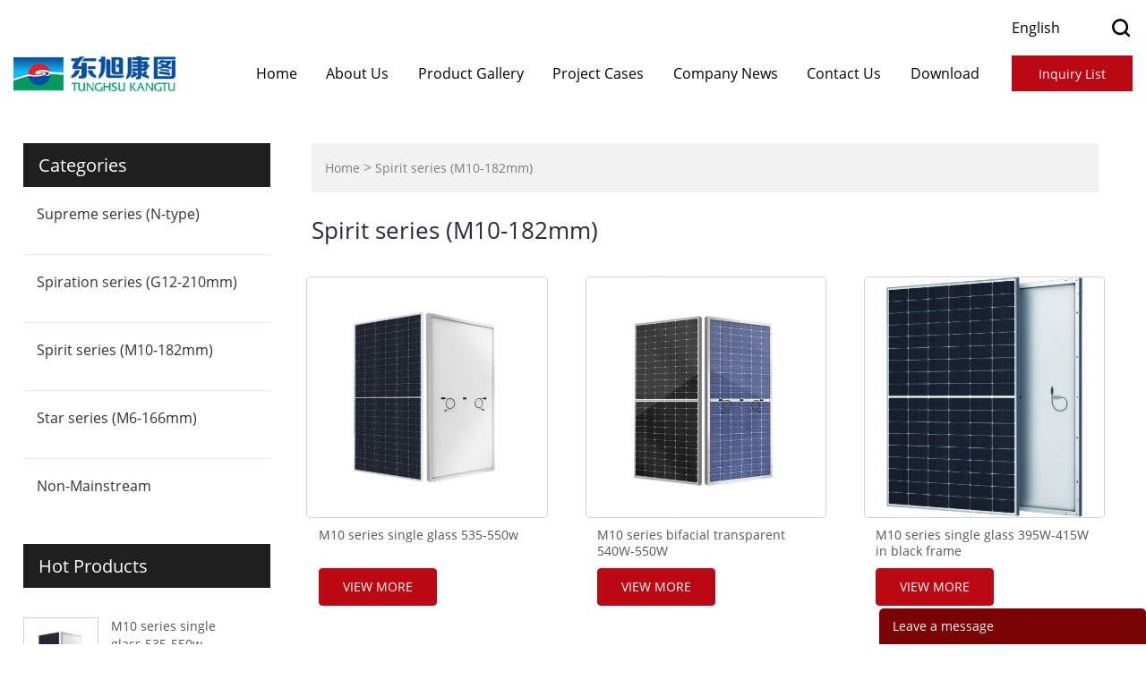

--- FILE ---
content_type: text/html; charset=utf-8
request_url: https://www.dx-pv.com/spirit-series-m10-182mm_0033
body_size: 5776
content:
<!DOCTYPE HTML>
<html lang="en">
<head>
<meta charset="utf-8">
<meta name="viewport" content="width=device-width; initial-scale=1.0; maximum-scale=1.0; user-scalable=0;" />
<meta name="apple-mobile-web-app-capable" content="yes" />
<meta name="apple-mobile-web-app-status-bar-style" content="black" />
<meta content="telephone=no" name="format-detection" />
<!-- Google Tag Manager -->
<script>(function(w,d,s,l,i){w[l]=w[l]||[];w[l].push({'gtm.start':
new Date().getTime(),event:'gtm.js'});var f=d.getElementsByTagName(s)[0],
j=d.createElement(s),dl=l!='dataLayer'?'&l='+l:'';j.async=true;j.src=
'https://www.googletagmanager.com/gtm.js?id='+i+dl;f.parentNode.insertBefore(j,f);
})(window,document,'script','dataLayer','GTM-5PS37TV');</script>
<!-- End Google Tag Manager --><meta name="google-site-verification" content="JvM99ymQIuqxs7DbzP8DHpjTfilGwI8pQSPyQCEezfQ" /><style>
	body #header { position: static; }
	body #header .header_nav .header_nav_items .header_nav_item a { color: #000; }
	body #header .header_nav .header_nav_btn:hover { background: #ba0913; color: #fff; border: solid 1px transparent; }
	.header_top .headerTop * { color: #000; }

	#header .header_top .header_user_icon::after { content: ''; display: block; height: 100%; background: inherit; filter: invert(1); }
	#header .header_top .header_search_icon { filter: invert(1); }
	#header .header_top .header_search_icon .search_box { filter: invert(1); }
	body .other_header { background: #fff !important; }
</style><link rel="canonical" href="https://www.dx-pv.com/spirit-series-m10-182mm_0033" />
<link rel='shortcut icon' href='' />
<meta name="keywords" content="Solar panel,  solar module,  solar power,   solar energy ," />
<meta name="description" content="AnHui Tunghsu Kangtu Solar Technology Co.,Ltd . is a large-scale high-end solar module manufacture, with 1GW production facility factory, products convers from 150W to 600W+." />
<title>AnHui Tunghsu Kangtu Solar Technology Co.,Ltd .</title>
<link href='/static/css/global.css?v=4.0087' rel='stylesheet' type='text/css'  />
<link href='/static/css/themes.css?v=4.0087' rel='stylesheet' type='text/css'  />
<link href='/static/css/user.css?v=4.0087' rel='stylesheet' type='text/css'  />
<link href='/static/themes/t260/css/style.css?v=4.0087' rel='stylesheet' type='text/css'  />
<script type='text/javascript' src='/static/js/jquery-1.7.2.min.js?v=4.0087' ></script>
<script type='text/javascript' src='/static/js/lang/en.js?v=4.0087' ></script>
<script type='text/javascript' src='/static/js/global.js?v=4.0087' ></script>
<script type='text/javascript' src='/static/js/themes.js?v=4.0087' ></script>
<script type='text/javascript' src='/static/js/user.js?v=4.0087' ></script>
<script type='text/javascript' src='/static/themes/t260/js/main.js?v=4.0087' ></script>
<link href='/static/css/responsive.css?v=4.0087' rel='stylesheet' type='text/css'  />
<link href='//ueeshop.ly200-cdn.com/static/font/OpenSans-Bold/font.css' rel='stylesheet' type='text/css' />
<link href='//ueeshop.ly200-cdn.com/static/font/Opensans-Regular/font.css' rel='stylesheet' type='text/css' />
</head>

<body class="lang_en">
<!-- Google Tag Manager (noscript) -->
<noscript><iframe src="https://www.googletagmanager.com/ns.html?id=GTM-5PS37TV"
height="0" width="0" style="display:none;visibility:hidden"></iframe></noscript>
<!-- End Google Tag Manager (noscript) --><script type="text/javascript">
$(window).resize(function(){$(window).webDisplay(0);});
$(window).webDisplay(0);
</script><div class="ueeshop_responsive_header">
	<div class="header">
		<h1 class="logo fl pic_box"><a href="/"><img src="/u_file/2009/photo/4ee286458d.png" alt="安徽东旭康图太阳能科技有限公司官网" /><em></em></a></h1>		<div class="func">
			<div class="btn search_btn"></div>
						<a href="/account/" class="btn member_btn"></a>
						<div class="btn menu_btn"></div>
		</div>
	</div>
	<div class="resp_search_box trans">
		<div class="close_btn"><span></span></div>
		<div class="clear"></div>
		<form class="search_form" action="/search/" method="get">
            <input type="text" class="" name="Keyword" placeholder="Search Our Catalog" />
            <input type="submit" class="" value="" />
            <div class="clear"></div>
        </form>
	</div>
	<div class="language trans">
		<div class="close_btn"><span></span></div>
		<div class="content">
			<div class="list"><a href="http://dx-pv.com/spirit-series-m10-182mm_0033">English</a></div><div class="list"><a href="http://cn.dx-pv.com/spirit-series-m10-182mm_0033">中文版</a></div>		</div>
	</div>
	<div class="nav trans">
					<div class="list ">
				<a href="/"  class="title">Home</a>
							</div>
					<div class="list has_sec">
				<a href="javascript:;"  class="title">About Us<i class="trans"></i></a>
									<div class="sub">
						<div class="cate_close"><span></span></div>
													<div class="item">
								<a href="/about-us-a00016a1.html" class="son_nav_title">About Us</a>
															</div>
													<div class="item">
								<a href="/manufacture/" class="son_nav_title">Manufacturing</a>
															</div>
													<div class="item">
								<a href="/partners-a00013a1.html" class="son_nav_title">Partners</a>
															</div>
											</div>
							</div>
					<div class="list has_sec">
				<a href="javascript:;"  class="title">Product Gallery<i class="trans"></i></a>
									<div class="sub">
						<div class="cate_close"><span></span></div>
													<div class="item">
								<a href="/supreme-series-n-type_0035" class="son_nav_title">Supreme series (N-type)</a>
															</div>
													<div class="item">
								<a href="/spiration-series-g12-210mm_0034" class="son_nav_title">Spiration series (G12-210mm)</a>
															</div>
													<div class="item">
								<a href="/spirit-series-m10-182mm_0033" class="son_nav_title">Spirit series (M10-182mm)</a>
															</div>
													<div class="item">
								<a href="/star-series-m6-166mm_0029" class="son_nav_title">Star series (M6-166mm)</a>
															</div>
													<div class="item">
								<a href="/non-mainstream_0030" class="son_nav_title">Non-Mainstream</a>
															</div>
											</div>
							</div>
					<div class="list has_sec">
				<a href="javascript:;"  class="title">​​​​​​​Project Cases<i class="trans"></i></a>
									<div class="sub">
						<div class="cate_close"><span></span></div>
													<div class="item">
								<a href="/case/utility-scale-projects_c0002" class="son_nav_title">Utility scale projects</a>
															</div>
													<div class="item">
								<a href="/case/distributed-projects_c0008" class="son_nav_title">Distributed projects</a>
															</div>
													<div class="item">
								<a href="/case/epc-references_c0009" class="son_nav_title">EPC references</a>
															</div>
											</div>
							</div>
					<div class="list has_sec">
				<a href="javascript:;"  class="title">Company News<i class="trans"></i></a>
									<div class="sub">
						<div class="cate_close"><span></span></div>
													<div class="item">
								<a href="/article/company-news_c0001" class="son_nav_title">Company News</a>
															</div>
													<div class="item">
								<a href="/article/exhibition-schedule_c0005" class="son_nav_title">Exhibition Schedule</a>
															</div>
											</div>
							</div>
					<div class="list ">
				<a href="/contact-us-a00012a1.html"  class="title">Contact Us</a>
							</div>
					<div class="list ">
				<a href="/download/"  class="title">Download</a>
							</div>
							<div class="list has_sec language_btn"><a href="javascript:;" class="title">English<i class="trans"></i></a></div>
			</div>
	<div class="son_nav trans"></div>
	<div class="nav_bg"></div>
</div>
<div class="ueeshop_responsive_header header_blank"></div>
<script language="javascript">
$('.ueeshop_responsive_header .menu_btn').on('click',function(){
	if($(this).hasClass('on')){
		$(this).removeClass('on');
		$('.ueeshop_responsive_header').find('.nav, .nav_bg, .son_nav').removeClass('on');
		$('body').attr('style', '');
	}else{
		$(this).addClass('on');
		$('.ueeshop_responsive_header').find('.nav, .nav_bg').addClass('on');
		$('body').css({'overflow':'hidden'});
	}
});
$('.ueeshop_responsive_header .language_btn').on('click',function(){
	if($(this).hasClass('on')){
		$(this).removeClass('on');
		$('.ueeshop_responsive_header .language').removeClass('on');
		$('body').attr('style','');
	}else{
		$(this).addClass('on');
		$('.ueeshop_responsive_header .language').addClass('on');
		$('.ueeshop_responsive_header').find('.menu_btn, .nav_bg, .nav, .son_nav').removeClass('on');
		$('body').css({'overflow':'hidden'});
	}
});
$('.ueeshop_responsive_header .search_btn').on('click',function(){
	if($(this).hasClass('on')){
		$(this).removeClass('on');
		$('.ueeshop_responsive_header .resp_search_box').removeClass('on');
	}else{
		$(this).addClass('on');
		$('.ueeshop_responsive_header .resp_search_box').addClass('on');
		$('.ueeshop_responsive_header').find('.menu_btn, .nav_bg, .nav, .son_nav').removeClass('on');
	}
});
$('.ueeshop_responsive_header .nav_bg').on('click',function(){
	$(this).removeClass('on');
	$('.ueeshop_responsive_header').find('.nav, .son_nav, .menu_btn').removeClass('on');
});
$('.ueeshop_responsive_header .resp_search_box .close_btn span').on('click',function(){
	$(this).parents('.resp_search_box').removeClass('on');
	$('.ueeshop_responsive_header .search_btn').removeClass('on');
});
$('.ueeshop_responsive_header .language .close_btn span').on('click',function(){
	$(this).parents('.language').removeClass('on');
	$('.ueeshop_responsive_header .language_btn').removeClass('on');
})
$('.ueeshop_responsive_header .nav .list .title').on('click', function (e){
	$('.ueeshop_responsive_header .hasub .sub').removeClass('on');
	$('.ueeshop_responsive_header .son_nav').html($(this).parents('.list').find('.sub').html()).addClass('on');
});
$('.ueeshop_responsive_header .son_nav').on('click','.cate_close', function (e){
	$('.ueeshop_responsive_header .son_nav').removeClass('on');
})
$('.ueeshop_responsive_header .son_nav').on('click', '.son_nav_title',function(){
	$(this).parent('.item').find('.third_nav').toggle('on');
	$(this).toggleClass('on');
});
</script> <div id="header" class="other_header">
        <div class="index_wrapper_1353">
            <div class="header_top">
                <div class="headerTop">
                                            <div class="langWrapper fr">
                            <span class="topLang">English</span>
                            <div class="otherLang">
                                                                    <a class="langName" href='https://cn.dx-pv.com/spirit-series-m10-182mm_0033'><img class="middle" src="" alt="">中文版</a>
                                                                                            </div>
                        </div>
                                    </div>
                <a class="header_icon header_user_icon" href="/account/"></a>
                <a class="header_icon header_search_icon" href="javascript:void(0);">
                    <div class="search_box">
                        <form class="search" action="/search/" method="get">
                            <input autocomplete="off" disableautocomplete="" type="text" class="fl" name="Keyword" placeholder="Search" notnull="">
                            <input type="submit" class="fr" value="">
                            <div class="clear"></div>
                        </form>
                    </div>
                </a>
            </div>
            <div class="header_bot header_nav">
                <h1 class="logo fl pic_box"><a href="/"><img src="/u_file/2009/photo/4ee286458d.png" alt="安徽东旭康图太阳能科技有限公司官网" /><em></em></a></h1>                <div class="header_nav_right">
                    <div class="header_nav_items">
                                                <div class="header_nav_item ">
                            <a class="header_nav_item_a"  href="/" title="Home">Home</a>
                                                    </div>
                                                <div class="header_nav_item ">
                            <a class="header_nav_item_a"  href="/about-us-a00016a1.html" title="About Us">About Us</a>
                                                        <div class="header_item_navSub">
                                                                    <a href="/about-us-a00016a1.html" title="About Us">About Us</a>
                                                                    <a href="/manufacture/" title="Manufacturing">Manufacturing</a>
                                                                    <a href="/partners-a00013a1.html" title="Partners">Partners</a>
                                                            </div>
                                                    </div>
                                                <div class="header_nav_item pro_list">
                            <a class="header_nav_item_a"  href="/products/" title="Product Gallery">Product Gallery</a>
                                                        <div class="header_item_navSub">
                                                                    <a href="/supreme-series-n-type_0035" title="Supreme series (N-type)">Supreme series (N-type)</a>
                                                                    <a href="/spiration-series-g12-210mm_0034" title="Spiration series (G12-210mm)">Spiration series (G12-210mm)</a>
                                                                    <a href="/spirit-series-m10-182mm_0033" title="Spirit series (M10-182mm)">Spirit series (M10-182mm)</a>
                                                                    <a href="/star-series-m6-166mm_0029" title="Star series (M6-166mm)">Star series (M6-166mm)</a>
                                                                    <a href="/non-mainstream_0030" title="Non-Mainstream">Non-Mainstream</a>
                                                            </div>
                                                    </div>
                                                <div class="header_nav_item ">
                            <a class="header_nav_item_a"  href="/case/" title="​​​​​​​Project Cases">​​​​​​​Project Cases</a>
                                                        <div class="header_item_navSub">
                                                                    <a href="/case/utility-scale-projects_c0002" title="Utility scale projects">Utility scale projects</a>
                                                                    <a href="/case/distributed-projects_c0008" title="Distributed projects">Distributed projects</a>
                                                                    <a href="/case/epc-references_c0009" title="EPC references">EPC references</a>
                                                            </div>
                                                    </div>
                                                <div class="header_nav_item ">
                            <a class="header_nav_item_a"  href="/info/" title="Company News">Company News</a>
                                                        <div class="header_item_navSub">
                                                                    <a href="/article/company-news_c0001" title="Company News">Company News</a>
                                                                    <a href="/article/exhibition-schedule_c0005" title="Exhibition Schedule">Exhibition Schedule</a>
                                                            </div>
                                                    </div>
                                                <div class="header_nav_item ">
                            <a class="header_nav_item_a"  href="/contact-us-a00012a1.html" title="Contact Us">Contact Us</a>
                                                    </div>
                                                <div class="header_nav_item ">
                            <a class="header_nav_item_a"  href="/download/" title="Download">Download</a>
                                                    </div>
                                            </div>
                    <a class="header_nav_btn" href="/inquiry.html">Inquiry List</a>
                </div>
            </div>
        </div>
    </div><div class="product-list wrap-module">
	<div class="in_ad"><div class='bxSlide-outter' style='overflow:hidden;margin-left:auto;margin-right:auto; width:1920px; max-width:100%; max-height:230px'></div></div>
	<div class="wrap menu-in-left">
		<div class="left_outer fl">
			<div class="left_title">
				Categories			</div>
			<div class="left">
								<div class="cate_row ">
					<span>
						<a href="/supreme-series-n-type_0035" title="Supreme series (N-type)" class="topa">Supreme series (N-type)</a>
											</span>
					<ul>
											</ul>
				</div>
								<div class="cate_row ">
					<span>
						<a href="/spiration-series-g12-210mm_0034" title="Spiration series (G12-210mm)" class="topa">Spiration series (G12-210mm)</a>
											</span>
					<ul>
											</ul>
				</div>
								<div class="cate_row on">
					<span>
						<a href="/spirit-series-m10-182mm_0033" title="Spirit series (M10-182mm)" class="topa">Spirit series (M10-182mm)</a>
											</span>
					<ul>
											</ul>
				</div>
								<div class="cate_row ">
					<span>
						<a href="/star-series-m6-166mm_0029" title="Star series (M6-166mm)" class="topa">Star series (M6-166mm)</a>
											</span>
					<ul>
											</ul>
				</div>
								<div class="cate_row ">
					<span>
						<a href="/non-mainstream_0030" title="Non-Mainstream" class="topa">Non-Mainstream</a>
											</span>
					<ul>
											</ul>
				</div>
							</div>
			<div class="leftContent">
								<div class="relate">
					<div class="title">Hot Products</div>
					<div class="list">
													<div class="row">
								<a class="img trans fl" href="/m10-series-single-glass-535-550w-p00109p1.html"><img src="/u_file/2102/products/26/49a7f15901.jpg.240x240.jpg" alt=""></a>
								<div class="row_txt fl">
									<a class="name" href="/m10-series-single-glass-535-550w-p00109p1.html">M10 series single glass 535-550w</a>
									<a class="btn">
										View More									</a>
								</div>
								<div class="clear"></div>
							</div>
													<div class="row">
								<a class="img trans fl" href="/m10-series-single-glass-395w-415w-in-black-frame-p00119p1.html"><img src="/u_file/2307/products/01/cf56640bf3.jpg.240x240.jpg" alt=""></a>
								<div class="row_txt fl">
									<a class="name" href="/m10-series-single-glass-395w-415w-in-black-frame-p00119p1.html">M10 series single glass 395W-415W in black frame</a>
									<a class="btn">
										View More									</a>
								</div>
								<div class="clear"></div>
							</div>
													<div class="row">
								<a class="img trans fl" href="/m10-series-single-glass-395w-415w-p00113p1.html"><img src="/u_file/2109/products/16/dd62d721ed.jpg.240x240.jpg" alt=""></a>
								<div class="row_txt fl">
									<a class="name" href="/m10-series-single-glass-395w-415w-p00113p1.html">M10 series single glass 395W-415W</a>
									<a class="btn">
										View More									</a>
								</div>
								<div class="clear"></div>
							</div>
													<div class="row">
								<a class="img trans fl" href="/m6-series-single-glass-440w-455w-p00108p1.html"><img src="/u_file/2010/products/10/93458c05e6.jpg.240x240.jpg" alt=""></a>
								<div class="row_txt fl">
									<a class="name" href="/m6-series-single-glass-440w-455w-p00108p1.html">M6 series single glass 440W-455W</a>
									<a class="btn">
										View More									</a>
								</div>
								<div class="clear"></div>
							</div>
													<div class="row">
								<a class="img trans fl" href="/m6-series-bifacial-double-glass-440-450w-p00106p1.html"><img src="/u_file/2010/products/10/c821f08fb2.jpg.240x240.jpg" alt=""></a>
								<div class="row_txt fl">
									<a class="name" href="/m6-series-bifacial-double-glass-440-450w-p00106p1.html">M6 series bifacial double glass 440-450W</a>
									<a class="btn">
										View More									</a>
								</div>
								<div class="clear"></div>
							</div>
													<div class="row">
								<a class="img trans fl" href="/m6-series-bifacial-double-glass-360-375w-p00104p1.html"><img src="/u_file/2010/products/10/65ab7f375d.jpg.240x240.jpg" alt=""></a>
								<div class="row_txt fl">
									<a class="name" href="/m6-series-bifacial-double-glass-360-375w-p00104p1.html">M6 series bifacial double glass 360-375W</a>
									<a class="btn">
										View More									</a>
								</div>
								<div class="clear"></div>
							</div>
													<div class="row">
								<a class="img trans fl" href="/m6-series-single-glass-365-380w-p00103p1.html"><img src="/u_file/2010/products/10/2349310920.jpg.240x240.jpg" alt=""></a>
								<div class="row_txt fl">
									<a class="name" href="/m6-series-single-glass-365-380w-p00103p1.html">M6 series single glass 365-380W</a>
									<a class="btn">
										View More									</a>
								</div>
								<div class="clear"></div>
							</div>
											</div>
				</div>
			</div>
		</div>
		<div class="contenter wrap-righter-style">
			<div class="ueeshop_responsive_position clean s1">
	<div class="title">Spirit series (M10-182mm)</div>
	<div class="position"><a href='/'>Home</a> &gt; <a class='po_cur' href='/list_0000'>Spirit series (M10-182mm)</a></div>
</div>			<div class="cate_info">
				<div class="cate_title">
					Spirit series (M10-182mm)				</div>
				<div class="cate_brief">
									</div>
			</div>
			<div class="ueeshop_responsive_products_list ">
				<div class="item">
			<div class="pro">
				<div class="img pic_box"><a href="/m10-series-single-glass-535-550w-p00109p1.html"  title="M10 series single glass 535-550w"><img src="/u_file/2102/products/26/49a7f15901.jpg.500x500.jpg" class="trans5 delay" alt="M10 series single glass 535-550w" /><em></em></a></div>
				<div class="info">
					<h3 class="name"><a href="/m10-series-single-glass-535-550w-p00109p1.html" title="M10 series single glass 535-550w">M10 series single glass 535-550w</a></h3>
					<a href="/m10-series-single-glass-535-550w-p00109p1.html"  title="M10 series single glass 535-550w" class="more">View More</a>
				</div>
			</div>
		</div>
			<div class="item">
			<div class="pro">
				<div class="img pic_box"><a href="/m10-series-bifacial-transparent-540w-550w-p00110p1.html"  title="M10 series bifacial transparent 540W-550W"><img src="/u_file/2108/products/17/d1943dfdce.jpg.500x500.jpg" class="trans5 delay" alt="M10 series bifacial transparent 540W-550W" /><em></em></a></div>
				<div class="info">
					<h3 class="name"><a href="/m10-series-bifacial-transparent-540w-550w-p00110p1.html" title="M10 series bifacial transparent 540W-550W">M10 series bifacial transparent 540W-550W</a></h3>
					<a href="/m10-series-bifacial-transparent-540w-550w-p00110p1.html"  title="M10 series bifacial transparent 540W-550W" class="more">View More</a>
				</div>
			</div>
		</div>
			<div class="item">
			<div class="pro">
				<div class="img pic_box"><a href="/m10-series-single-glass-395w-415w-in-black-frame-p00119p1.html"  title="M10 series single glass 395W-415W in black frame"><img src="/u_file/2307/products/01/cf56640bf3.jpg.500x500.jpg" class="trans5 delay" alt="M10 series single glass 395W-415W in black frame" /><em></em></a></div>
				<div class="info">
					<h3 class="name"><a href="/m10-series-single-glass-395w-415w-in-black-frame-p00119p1.html" title="M10 series single glass 395W-415W in black frame">M10 series single glass 395W-415W in black frame</a></h3>
					<a href="/m10-series-single-glass-395w-415w-in-black-frame-p00119p1.html"  title="M10 series single glass 395W-415W in black frame" class="more">View More</a>
				</div>
			</div>
		</div>
			<div class="item">
			<div class="pro">
				<div class="img pic_box"><a href="/m10-series-single-glass-395w-415w-p00113p1.html"  title="M10 series single glass 395W-415W"><img src="/u_file/2109/products/16/dd62d721ed.jpg.500x500.jpg" class="trans5 delay" alt="M10 series single glass 395W-415W" /><em></em></a></div>
				<div class="info">
					<h3 class="name"><a href="/m10-series-single-glass-395w-415w-p00113p1.html" title="M10 series single glass 395W-415W">M10 series single glass 395W-415W</a></h3>
					<a href="/m10-series-single-glass-395w-415w-p00113p1.html"  title="M10 series single glass 395W-415W" class="more">View More</a>
				</div>
			</div>
		</div>
			<div class="item">
			<div class="pro">
				<div class="img pic_box"><a href="/m10-series-bifacial-double-glass-535-550w-p00114p1.html"  title="M10 series bifacial double glass 535-550W"><img src="/u_file/2303/products/17/dadcf01fe6.jpg.500x500.jpg" class="trans5 delay" alt="M10 series bifacial double glass 535-550W" /><em></em></a></div>
				<div class="info">
					<h3 class="name"><a href="/m10-series-bifacial-double-glass-535-550w-p00114p1.html" title="M10 series bifacial double glass 535-550W">M10 series bifacial double glass 535-550W</a></h3>
					<a href="/m10-series-bifacial-double-glass-535-550w-p00114p1.html"  title="M10 series bifacial double glass 535-550W" class="more">View More</a>
				</div>
			</div>
		</div>
		<div class="clear"></div>
			<div class="ueeshop_responsive_turn_page "><span><font class='page_noclick'><em class='icon_page_prev'></em>&nbsp;</font></span><span><font class='page_item_current'>1</font></span><span class='page_last'><font class='page_noclick'>&nbsp;<em class='icon_page_next'></em></font></span></div>
	</div>		</div>
	</div>
</div>
     <div id="footer">
        <div class="footer_top_bg">
            <div class="footer_top index_wrapper_1200">
                <div class="footer_top_items">
                                    <div class="footer_top_item">
                        <div class="footer_top_img">
                        <img src="/u_file/2009/photo/1d9271254d.png" alt="Visit us"/>
                        </div>
                        <span class="footer_top_line"></span>
                        <div class="footer_top_text">
                            <div class="footer_top_title">
                                Visit us                            </div>
                            <div class="footer_top_content">No.400 ,Meishan Lake Road ,Lu'an City, Anhui Province,China</div>
                        </div>
                    </div>
                                    <div class="footer_top_item">
                        <div class="footer_top_img">
                        <img src="/u_file/2009/photo/8d2719b30c.png" alt="Email us"/>
                        </div>
                        <span class="footer_top_line"></span>
                        <div class="footer_top_text">
                            <div class="footer_top_title">
                                Email us                            </div>
                            <div class="footer_top_content">marvin@dongxu.com</div>
                        </div>
                    </div>
                                    <div class="footer_top_item">
                        <div class="footer_top_img">
                        <img src="/u_file/2009/photo/81b2a42098.png" alt="Whatsapp us"/>
                        </div>
                        <span class="footer_top_line"></span>
                        <div class="footer_top_text">
                            <div class="footer_top_title">
                                Whatsapp us                            </div>
                            <div class="footer_top_content">+86-13866686271</div>
                        </div>
                    </div>
                                </div>
            </div>
        </div>
        <div class="footer_bot index_wrapper_1200">
            <div class="footer_bot_items">
                                <dl class="footer_bot_item">
                    <dt>About Us<span class="footer_icon_add"></span></dt>
                    <dd>
                                                <a href="/about-us-a00016a1.html" title="About Us">About Us</a>
                                                <a href="/manufacture/" title="Manufacturing">Manufacturing</a>
                                                <a href="/partners-a00013a1.html" title="Partners">Partners</a>
                                            </dd>
                </dl>
                <dl class="footer_bot_item">
                    <dt>Products<i class="footer_icon_add"></i></dt>
                    <dd>
                                                        <a href="/supreme-series-n-type_0035" title="Supreme series (N-type)">Supreme series (N-type)</a>
    					                                <a href="/spiration-series-g12-210mm_0034" title="Spiration series (G12-210mm)">Spiration series (G12-210mm)</a>
    					                                <a href="/spirit-series-m10-182mm_0033" title="Spirit series (M10-182mm)">Spirit series (M10-182mm)</a>
    					                                <a href="/star-series-m6-166mm_0029" title="Star series (M6-166mm)">Star series (M6-166mm)</a>
    					                                <a href="/non-mainstream_0030" title="Non-Mainstream">Non-Mainstream</a>
    					                    </dd>
                </dl>
                <dl class="footer_bot_item">
                    <dt>Project Cases<i class="footer_icon_add"></i></dt>
                    <dd>
                                                        <a href="/case/utility-scale-projects_c0002" title="Utility scale projects">Utility scale projects</a>
                                                        <a href="/case/distributed-projects_c0008" title="Distributed projects">Distributed projects</a>
                                                        <a href="/case/epc-references_c0009" title="EPC references">EPC references</a>
                                            </dd>
                </dl>
                <dl class="footer_bot_item">
                    <dt>News <i class="footer_icon_add"></i></dt>
                    <dd>
                                                <a href="/article/company-news_c0001" title="Company News">Company News</a>
                                                <a href="/article/exhibition-schedule_c0005" title="Exhibition Schedule">Exhibition Schedule</a>
                                            </dd>
                </dl>
                <dl class="footer_bot_item">
                    <dt>Contact Us<i class="footer_icon_add"></i></dt>
                    <dd>
                                                <a href="/contact-us-a00012a1.html" title="Contact Us">Contact Us</a>
                                            </dd>
                </dl>
                <dl class="footer_bot_item spec">
                    <img src="/static/themes/t260/images/wechat.jpg" alt="">
                    <dd>Wechat account</dd>
                </dl>
            </div>
                        <div class="copy">
                                    <div class="fr">
                        <span>FRIENDSHIP LINKS</span>
                        <ul>
                                                            <li><a target="_blank" rel="nofollow" href="http://www.dong-xu.com/"><img src="/u_file/2009/photo/871d99eed0.png" alt=" Tunghsu Group"></a></li>
                                                            <li><a target="_blank" rel="nofollow" href="http://www.dongxulantian.com/"><img src="/u_file/2009/photo/f513a12062.png" alt="Tunghsu Azure"></a></li>
                                                    </ul>
                    </div>
                                <div class="fl">Anhui Tunghsu Kangtu Solar Technology Co.,  Ltd © All Rights Reserved.&nbsp;&nbsp;&nbsp;&nbsp;<a href="//www.ueeshop.com" target="_blank" rel="nofollow">POWERED BY UEESHOP</a></div>
                <div class="clear"></div>
            </div>

        </div>

    </div>
<div id="chat_window">
    <div class="chat_box is_respon cur">
        <div class="box trans_05">
           <div class="box_area">
                        </div>
            <span class="chat_close"></span>
        </div>
        <div class="chat_box_menu">
                        <a href="javascript:;" id="go_top" class="top trans_05"></a>
        </div>
    </div>
</div>
<div id="footer_feedback" class="up">
	<div class="title" style=" background:#7A0404;">
    	Leave a message        <a class="close" href="javascript:void(0);"></a>
    </div>
	<div id="lib_feedback_form">
        <form method="post" name="feedback">
            <div class="demo">
                <div class="blank6"></div>
                <div class="tips_title">Your name<font color="red">*</font>:</div>
                <div class="blank6"></div>
                <input type="text" class="text" name="Name" placeholder="Your name(Required)" notnull />
                <div class="blank15"></div>
                <div class="tips_title">Your E-mail<font color="red">*</font>:</div>
                <div class="blank6"></div>
                <input type="text" class="text" name="Email" placeholder="Your E-mail(Required)" notnull />
                <div class="blank15"></div>
                <div class="tips_title">Got a question?<font color="red">*</font>:</div>
                <div class="blank6"></div>
                <textarea class="text" name="Message" placeholder="Got a question?(Required)" notnull></textarea>
                <div class="blank15"></div>
                <input type="hidden" name="float" value="282008c31bb182f2a37472e2facfd9c3" />
                <input type="submit" class="send" value="Send" style=" background:#7A0404;" />
                <input type="hidden" name="Site" value="en" />
            </div>
        </form>
    </div>
</div>


<div align="center"><script type='text/javascript' src='//analytics.ly200.com/js/analytics.js?Number=Iic2YlxJCg==' async></script></div></body>
</html>

--- FILE ---
content_type: text/css
request_url: https://www.dx-pv.com/static/themes/t260/css/style.css?v=4.0087
body_size: 5419
content:
@charset "utf-8";
/*
Powered by ueeshop.com      http://www.ueeshop.com
广州联雅网络科技有限公司        020-83226791
*/

*{font-family: "Opensans-Regular";}
a:hover{text-decoration: none;text-decoration: none;}
.w{width: 980px; margin:0 auto; min-width:899px;}
.wrap{width:1440px; margin:0 auto; zoom:1;}
.wrap:after,.wrap:before{display:table; content:'';}
.wrap:after{clear:both;}
body{background:#fff;width: 100%;height: 100%;max-width: 1920px;margin:0 auto;overflow-x: hidden;position: relative;}
.product-detail .position_bg{background: #f3f3f3;}
.product-detail .ueeshop_responsive_position{width: 96%;max-width: 1200px;margin:0 auto;}
.wrap-righter-style .ueeshop_responsive_position .title{font-size: 30px;color: #1f1f1f;/*height: 35px;line-height: 35px;*/}
.wrap-righter-style .ueeshop_responsive_position .position{/*height: 35px;line-height: 35px;*/}
.wrap-righter-style .ueeshop_responsive_position .position a{font-size: 14px;color: #7d7d7d;}
.wrap-righter-style .ueeshop_responsive_position{background:#f2f2f2;padding-left: 15px;}
.article-content .art-title{height: 35px;margin: 30px 0;font-size: 22px;color: #333;text-align: center;}
.wrap-module .ueeshop_responsive_position{margin: 0 0 25px;border-bottom: none;}
.art-menu-wrap-style{margin-bottom: 45px;}
.art-menu-wrap-style .menu{text-align: center;}
.art-menu-wrap-style .menu ul li{display: inline-block;font-size: 15px;color: #222; border:1px solid #D8D8D8;}
.art-menu-wrap-style .menu ul li a{padding:0 25px; display:inline-block; line-height: 35px;}
.art-menu-wrap-style .menu ul li a:hover{ background:#2E87CC; color:#fff; }
.art-menu-wrap-style .menu ul li a.on{background:#2E87CC; color:#fff; }

.wrap-righter-style .cate_info{ margin: 0 27px 29px;}
.wrap-righter-style .cate_info .cate_title{ margin-bottom: 15px;/* width: 20%;*/ height: 35px; line-height: 35px; font-size: 26px; color: #29293a;}
.wrap-righter-style .cate_info .cate_brief{ width: calc(100% - 20%);}

.headerTop{margin-right:20px;;line-height: 60px;}
.headerTop *{font-size: 16px;color: #fff;}
.headerTop .wel{background: #0a152d;padding-right: 8%;}
.headerTop .wel:after{position: absolute;right: 100%;top: 0;height: 100%;width: 240px;background: #0a152d;content: '';}
.headerTop .langWrapper{display: inline-block;position: relative;margin-left: 35px;}
.headerTop .langWrapper .topLang{}
.headerTop .langWrapper .otherLang{position: absolute; top: 100%;left: 50%;transform: translateX(-50%); width: 130px;z-index: 1;background: #fff;padding:5px;border-bottom-right-radius: 5px;border-bottom-left-radius: 5px;display: none;box-shadow: 0 5px 10px rgba(0,0,0,.3)}
.headerTop .langWrapper .otherLang .langName{display: block;line-height: 24px;font-size: 14px;color: #000;}
.headerTop .langWrapper:hover .otherLang{display: block;}
.headerTop .headerInfo{float: right;}
.headerTop .headerInfo img{vertical-align: middle;margin-right: 5px;}
.headerTop .headerInfo .headerInquiry,.headerTel,.headerEmail{display: inline-block;margin-left: 35px;}
.headerTop .headerInfo .headerInquiry a{font-size: 14px;}
.headerTop .headerInfo .headerInquiry span{font-size: 14px;color: #b97a56;}
.headerTop .headerInfo .headerUser{display: inline-block;}
.headerTop .headerInfo .headerUser a{font-size: 14px;}
.headerTop a:hover{color: #b97a56;}


.product-list{margin: 0 auto 30px;}
.product-list .pro_cate{float: left; width: 260px;}
.product-list .pro_cate .page_name{position: relative;margin-bottom: 10px;font-size: 22px;height: 55px;line-height: 55px;text-transform: uppercase;}
.product-list .pro_cate .page_name:after{position: absolute;bottom: 0;left: 0;width: 37px;height: 3px;background: #ba0913;content: '';}
.product-list .pro_cate .first_cate{height: 51px;line-height: 51px;position: relative;padding-right: 15px; overflow:hidden;cursor: pointer;}
.product-list .pro_cate .first_cate a{font-size: 18px;}
.product-list .pro_cate .first_cate .border{width: 37px;border-bottom: 1px solid #333;}
.product-list .pro_cate .son_cate{display: none;}
.product-list .pro_cate .list.on .son_cate{display: block;}
.product-list .pro_cate .list.on .first_cate{background: url(../images/pro_cate_icon_on.png) no-repeat center right;}
.product-list .pro_cate .son_cate .item:first-child{border-top: none;}
.product-list .pro_cate .son_cate .item{height: 49px;line-height: 49px;border-top: 1px solid #e2e2e2;}
.product-list .pro_cate .son_cate .item a{font-size: 13px;color: #909090;}
.product-list .pro_cate .son_cate .item:hover a,
.product-list .pro_cate .son_cate .item.on a,
.product-list .pro_cate .son_cate .item a.on,
.product-list .pro_cate .son_cate .subcate3 a.sia:hover{color: #ba0913;}
.product-list .pro_cate .son_cate .subcate3{margin-bottom: 10px;}
.product-list .pro_cate .son_cate .subcate3 a.sia{display: block;font-size: 12px;color: #909090;text-indent: 15px;line-height: 200%;}


.product-list{/*padding-top: 35px;*/}
.product-list .ueeshop_responsive_products_list{margin-top: 0;padding-top: 5px;}
.product-list .ueeshop_responsive_products_list .item{margin-bottom: 50px;}
.product-list .ueeshop_responsive_products_list .item .pro{width: 86%;}
.product-list .ueeshop_responsive_products_list .item .pro{padding-bottom: 30px;background: #fff;overflow: visible;}
.product-list .ueeshop_responsive_products_list .item .img{transition: all .2s .1s;-webkit-transition: all .2s .1s;border:1px solid #d2d2d2;border-radius: 5px;}
.product-list .ueeshop_responsive_products_list .item .pro:hover .img{-webkit-box-shadow:0 0px 8px 2px rgba(143, 143, 143, 0.3);box-shadow:0 0px 8px 2px rgba(143, 143, 143, 0.3);}
.product-list .ueeshop_responsive_products_list .item:hover img{transform: scale(1);}
.product-list .ueeshop_responsive_products_list .item .info .name{text-align: left;}

.product-list .ueeshop_responsive_products_list .item .info .more{display: inline-block;width: 130px;line-height: 40px;font-size: 14px;text-align: center;text-transform: uppercase;border: 1px solid #ba0913;border-radius: 4px;transition: all .2s; text-transform: uppercase; background: #ba0913;color: #fff;}
.product-list .ueeshop_responsive_products_list .item .info .more:hover{background: unset;color: #333;border-color: #333;}
.product-list .ueeshop_responsive_products_list .item .info{text-align: left;}


body .ueeshop_responsive_products_detail .gallery .left_small_img .pic_box.on{border:1px solid #ba0913;}
.product-detail .ueeshop_responsive_products_detail .info .button > a,
.product-detail .ueeshop_responsive_products_detail{background: none!important;}
.product-detail .description .desc_txt{line-height: 250%;}
.product-detail .ueeshop_responsive_products_detail .description .title{border: none;}
.product-detail .ueeshop_responsive_products_detail .description .title span{font-size: 30px;color: #1f1f1f;position: relative;background: #fff;margin-right: 0;padding-right: 15px;}
.product-detail .ueeshop_responsive_products_detail .description .title span:after{position: absolute;width: 10000px;left: 100%;top: 13px;height: 1px;background: #e3e3e3;margin-left: 20px;content: '';}

body .ueeshop_responsive_case_list .item .img{ margin: 0 auto; width: 50%;}
body .ueeshop_responsive_case_list .item .info{ margin: 0 auto; width: 50%;}

.ueeshop_responsive_download_list ul li:hover{color: #ba0913;}
.ueeshop_responsive_download_list ul li a:hover{background-color: #ba0913;}


.menu-in-left{padding-top: 30px;}
.menu-in-left .menu-wrap-style{width: 20%;float: left;}
.menu-in-left .wrap-righter-style{width: 76%;float: right;}
.menu-wrap-style .menu .m-title{position: relative;margin-bottom: 10px;font-size: 22px;height: 55px;line-height: 55px;text-transform: uppercase;}
.menu-wrap-style .menu .m-title:after{position: absolute;bottom: 0;left: 0;width: 37px;height: 3px;background: #ba0913;content: '';}
.menu-wrap-style .menu .cate-top{margin-bottom: 30px;font-size: 30px;color: #1f1f1f;}
.menu-wrap-style .menu h3{margin-bottom: 10px;}
.menu-wrap-style .menu h3 a{font-size: 16px;color: #1f1f1f;}
.menu-wrap-style .menu h3 a:hover{color: #ba0913;}
.menu-wrap-style .menu .sublist{line-height: 250%;margin-bottom: 15px;}
.menu-wrap-style .menu .sublist li a{font-size: 16px;color: #737373;}
.menu-wrap-style .menu .sublist li a:before{width: 13px;height: 13px;border:1px solid #737373; display: inline-block;vertical-align: middle;margin-right: 10px;transition: all .5s; content: '';display: none;}
.menu-wrap-style .menu .sublist li a.on{color: #ba0913;}
.menu-wrap-style .menu .sublist li a:hover{color: #ba0913;}
.menu-wrap-style .menu .sublist li.v3{padding-left: 20px;}
.menu-wrap-style .menu .sublist li.v3 a:before{display: none;}

.menu-wrap-style .related{ margin-top: 22px; width: 100%;}
.menu-wrap-style .related .r_title{position: relative;margin-bottom: 10px;font-size: 22px;height: 55px;line-height: 55px;text-transform: uppercase;}
.menu-wrap-style .related .r_title:after{position: absolute;bottom: 0;left: 0;width: 37px;height: 3px;background: #b97a56;content: '';}
.menu-wrap-style .related .r_list{ margin-top: 5px; width: 100%;}
.menu-wrap-style .related .r_list .item{ padding: 16px 0 19px; border-bottom: 1px solid #e5e5e5;}
.menu-wrap-style .related .r_list .item:first-child{ border-top: 0;}
.menu-wrap-style .related .r_list .item .img{ display: block; width: 100%; text-align: center;}
.menu-wrap-style .related .r_list .title{ display: -webkit-box; -webkit-box-orient: vertical; -webkit-line-clamp: 2; width: 100%; line-height: 24px; font-size: 18px; color: #555; text-decoration: none; overflow: hidden;}
.menu-wrap-style .related .r_list .author{ margin-top: 6px; width: 100%; height: 21px; line-height: 21px; font-size: 14px; color: #989898; white-space: nowrap; overflow: hidden; text-overflow: ellipsis;}
.menu-wrap-style .related .r_list .brief{ display: -webkit-box; -webkit-box-orient: vertical; -webkit-line-clamp: 3; margin-top: 8px; width: 100%; line-height: 20px; font-size: 14px; color: #888; word-break: break-all; overflow: hidden;}

.product-list .left_outer{ width: 22.5%;}
.product-list .left_title{ width: 100%; height: 49px; line-height: 49px; text-indent: 17px; background: #1f1f1f; font-size: 20px; color: #fff;}
.product-list .left{ width: 100%;}
.product-list .left .cate_row span{display: block;position:relative;padding:15px;line-height: 30px;font-size: 16px;color: #333333;border-top: 1px solid #ebebeb;cursor: pointer;}
.product-list .left .cate_row span em{width: 10px;height: 100%;background: #000;position: absolute;top: 0;right: 2%;background: url(../images/icon_p_close.png) no-repeat center 25px;}
.product-list .left .cate_row a.topa{font-size: 16px;color: #333;}
.product-list .left .cate_row:first-child span{border-top:none;}
.product-list .left .cate_row ul{margin-top: 0px;padding: 0 20px 15px 15px;}
.product-list .left .cate_row ul li{margin:3px 0;}
.product-list .left .cate_row ul li a{display: block;font-size: 16px;line-height: 25px;color: #8d8d8d;height: 0px;overflow: hidden;}
.product-list .left .cate_row ul li a:hover{color: #1f1f1f;}
.product-list .left .cate_row ul li.v3{padding-left: 15px;margin:0;}
.product-list .left .cate_row ul li.v3 a{font-size: 14px;}
.product-list .left .cate_row.on span em{background-image: url(../images/icon_p_open.png);}
.product-list .left .cate_row.on ul li a{height: auto;}
.product-list .left .cate_row.on ul{margin-top: -8px;padding-bottom: 23px;}

.product-list .leftContent .relate{ margin-top: 20px; -webkit-box-sizing: border-box; box-sizing: border-box;}
.product-list .leftContent .relate *{box-sizing: inherit;}
.product-list .leftContent .relate .title{ width: 100%; height: 49px; line-height: 49px; text-indent: 17px; background: #1f1f1f; font-size: 20px; color: #fff;}
.product-list .leftContent .relate .list{ margin-top: 33px; background: none;}
.product-list .leftContent .relate .list .row{ margin-bottom: 30px;}
.product-list .leftContent .relate .list .row a{display: inline-block;vertical-align: middle;}
.product-list .leftContent .relate .list .row .img{ width: 30.5%; margin-right: 5%; padding: 3px; border: 1px solid #d3d3d3; -webkit-transition: all 0.3s; transition: all 0.3s; -webkit-box-sizing: border-box; box-sizing: border-box;}
.product-list .leftContent .relate .list .row .row_txt{ width: 55%;}
.product-list .leftContent .relate .list .row .name{ width: 100%; font-size: 14px;color: #555;line-height: 20px;vertical-align: top;}
.product-list .leftContent .relate .list .row .btn{ margin-top: 10px; width: 90px; height: 24px; line-height: 24px; border: 1px solid #000; font-size: 12px; color: #333; text-align: center; -webkit-text-transform: uppercase; text-transform: uppercase; -webkit-border-radius: 5px; border-radius: 5px;flex-shrink: 0;}

.wrap-module .ueeshop_responsive_products_detail_review .review_form h1{font-size: 30px;color: #1f1f1f;text-align: center;margin-bottom: 35px;}

body .ueeshop_responsive_turn_page span .page_item_current{background: #ba0913;}

.product-list .ueeshop_responsive_position{margin: 0 27px 25px;}

/* 新闻详细(推荐文章) */
.rale_news{ padding-bottom: 56px; width: 100%;}
.rale_news .news_title{ width: 100%; height: 30px; line-height: 30px;}
.rale_news .news_title .title{ font-size: 22px; color: #191919; }
.rale_news .news_title .read_btn{ font-size: 14px; color: #888;}
.rale_news .news_title .read_btn span{ font-size: 14px; color: #888; font-weight: bold;}
.rale_news .list{ display: grid; grid-template-columns: repeat(4, 23.25%); justify-content: space-between; margin-top: 23px; width: 100%;}
.rale_news .list .item{ }
.rale_news .list .item .img{ display: block; width: 100%; text-align: center; text-decoration: none; overflow: hidden;}
.rale_news .list .item .title{ display: -webkit-box; margin-top: 15px; line-height: 21px; font-size: 16px; color: #333; text-decoration: none; overflow: hidden; -webkit-box-orient: vertical; -webkit-line-clamp: 2;}
.rale_news .list .item .time{ margin-top: 8px; width: 100%; height: 21px; line-height: 21px; font-size: 14px; color: #989898;}
.rale_news .list .item .brief{ display: -webkit-box; margin-top: 6px; line-height: 24px; font-size: 14px; color: #888; text-decoration: none; overflow: hidden; -webkit-box-orient: vertical; -webkit-line-clamp: 3;}
.rale_news .list .item:hover .img img{ -webkit-transform: scale(1.1); transform: scale(1.1);}
.rale_news .list .item:hover .title{ color: #691a19;}

.download-list .related{ margin-top: 22px; padding-bottom: 20px; width: 100%;}
.download-list .related .r_list{ margin-top: 5px; width: 100%;}
.download-list .related .r_list .item{ margin-top: 20px; width: 100%;}
.download-list .related .r_list .item:first-child{ border-top: 0;}
.download-list .related .r_list .title{ display: -webkit-box; -webkit-box-orient: vertical; -webkit-line-clamp: 2; margin-top: 11px; width: 100%; line-height: 20px; font-size: 16px; color: #000; text-decoration: none; overflow: hidden;}
.download-list .related .r_list .time{ margin-top: 11px; width: 100%; height: 20px; line-height: 20px; font-size: 14px; color: #989898; white-space: nowrap; overflow: hidden; text-overflow: ellipsis;}
.download-list .related .r_list .brief{ display: -webkit-box; -webkit-box-orient: vertical; -webkit-line-clamp: 3; margin-top: 7px; width: 100%; line-height: 23px; font-size: 14px; color: #888; word-break: break-all; overflow: hidden;}



/* t260 start */
.index_wrapper_1353{width:1353px;margin:0 auto}
.index_wrapper_1200{width:1200px;margin:0 auto}
#header{position:absolute;top:0;left:0;bottom:0;right:0;z-index:1;background:0 0;height:130px}
.other_header{background: rgba(0,0,0,1) !important; position: unset !important;}
#header .index_wrapper_1353{position:relative}
#header .header_top{display:flex;justify-content:flex-end;height:62px;align-items:center}
#header .header_nav .logo{width: 18%;max-width: 200px;}

#header .header_top .header_icon{display:inline-block;width:26px;height:26px}
#header .header_top .header_search_icon{position: relative;margin-left:35px;background:url(../images/ico_search.png);}
#header .header_top .header_search_icon .search_box{
    position: absolute;
    top: 50%;
    right: 0;
    width: 250px;
    height: 42px;
    background: #fff;
    border-bottom: 1px solid #9cc6cd;
    pointer-events: none;
    opacity: 0;
    transform: translateY(-50%);
    transition: all .3s;
}
#header .header_top .header_search_icon .search_box form{width: 100%;height: 100%;}
#header .header_top .header_search_icon .search_box form  input[type='text']{
    padding-left: 10px;
    width: 80%;
    height: 100%;
    background: none;
    border: 0;
    box-sizing: border-box;
}
#header .header_top .header_search_icon .search_box form  input[type='submit']{
    cursor: pointer;
    width: 15%;
    height: 100%;
    background: url(../images/ico_search_g.png) no-repeat center / 50% auto;
    border: 0;
}
#header .header_top .header_user_icon{background:url(../images/ico_user.png);display: none;}
#header .header_nav{position:relative;display:flex;justify-content:space-between;height:40px;line-height:100%}
#header .header_nav .header_nav_btn,#header .header_nav .header_nav_logo{display:inline-block}
#header .header_nav .header_nav_logo{max-width:23%;height:100%;vertical-align:middle}
#header .header_nav .header_nav_logo img{width:100%;max-width:100%;max-height:100%}
#header .header_nav .header_nav_right{width:82%;display:flex;justify-content:flex-end}
#header .header_nav .header_nav_btn{box-sizing:border-box;background:#ba0913;width:135px;height:40px;line-height:40px;text-align:center;font-size:14px;color:#fff;margin-left:2.8125vw;border:solid 1px transparent;transition:.3s all;overflow: hidden;}
#header .header_nav .header_nav_btn:hover{background:unset;color:#fff;border:solid 1px #fff}
#header .header_nav .header_nav_items{display:flex;justify-content:flex-end;align-items:center;flex-shrink: 1;}
#header .header_nav .header_nav_items .header_nav_item{margin-left:2.54166vw;height:40px;line-height:40px;position:relative;    text-overflow: ellipsis;}
#header .header_nav .header_nav_items .header_nav_item:first-child{margin-left:0}
#header .header_nav .header_nav_items .header_nav_item a{font-size:16px;color:#fff;transition:.3s all;position:relative;height:31px;text-overflow: ellipsis;white-space: nowrap;overflow: hidden;}
/* #header .header_nav .header_nav_items .header_nav_item a{display: block;font-size:16px;color:#fff;transition:.3s all;position:relative;height:40px;} */
#header .header_nav .header_nav_items .header_nav_item .header_item_navSub{opacity:0;width:282px;background:#fff;position:absolute;top:40px;left:50%;transform:translate(-50%,0);box-shadow:0 0 10px rgba(0,0,0,.1);padding:20px 30px;box-sizing:border-box;transition:.3s all;pointer-events:none;z-index: 99;}
#header .header_nav .header_nav_items .header_nav_item .header_nav_item_a::after{content:'';position:absolute;bottom:-8px;left:0;display:block;height:2px;width:23px;background:rgba(0,0,0,0);transition:.3s all}
#header .header_nav .header_nav_items .header_nav_item .header_nav_item_a:hover{color:#ba0913}
#header .header_nav .header_nav_items .header_nav_item .header_nav_item_a:hover::after{content:'';display:block;background:#ba0913}
#header .header_nav .header_nav_items .header_nav_item .header_item_navSub a{display:block;line-height:1.8;font-size:14px;text-transform:capitalize;color:#000;text-overflow:ellipsis;white-space:nowrap;overflow:hidden}
#header .header_nav .header_nav_items .header_nav_item .header_item_navSub a:hover{color:#ba0913}
#header .header_nav .header_nav_items .header_nav_item:hover .header_item_navSub{pointer-events:all;opacity:1}

.lang_fr #header .header_nav .header_nav_items .header_nav_item{margin-left:1.54166vw;}
#banner{width:100%;margin:0 auto}
#banner img{display:block;width:100%}
.bx-wrapper .bx-controls-direction a{display:none}
.bx-wrapper .bx-pager{display:none}
#footer{background:#1f1f1f}
#footer .footer_top_bg{background:#161616}
#footer .footer_top .footer_top_items{height:136px;box-sizing:border-box;padding-top:40px;padding-bottom:42px;display:flex;justify-content:space-between}
#footer .footer_top .footer_top_items .footer_top_item{height:64px;display:flex;margin-left:35px;align-items:center;width:33%;box-sizing:border-box; overflow: hidden;}
#footer .footer_top .footer_top_items .footer_top_item .footer_top_img{font-size: 0px;}

#footer .footer_top .footer_top_items .footer_top_item .footer_img_a img{width: 100%;}
#footer .footer_top .footer_top_items .footer_top_line{margin-left:16px;margin-right:20px;width:2px;height:24px;background:#ba0913}
#footer .footer_top .footer_top_items .footer_top_item .footer_top_text{margin-top:8px;overflow: hidden;}
#footer .footer_top .footer_top_items .footer_top_item .footer_top_text .footer_top_title{font-size:18px;line-height:30px;font-weight:700;height:30px;overflow: hidden; color:#fff; }
#footer .footer_top .footer_top_items .footer_top_item .footer_top_text .footer_top_content{font-size:16px;line-height:25px;color:#888;height: 25px;overflow: hidden;}
#footer .footer_bot{padding-top:55px}
#footer .footer_bot .footer_bot_items{display:flex;flex-wrap:wrap}
#footer .footer_bot .footer_bot_items .footer_bot_item{width:15.5%;margin-right: 1.1%;box-sizing:border-box;overflow: hidden;}
#footer .footer_bot .footer_bot_items .footer_bot_item dt{font-size:16px;line-height:30px;font-weight:700;color:#fff;margin-bottom:14px;text-transform:uppercase;height: 30px;overflow: hidden;}
#footer .footer_bot .footer_bot_items .footer_bot_item dd a{ display: block;font-size:16px;line-height:32px;color:#999;height: 32px;overflow: hidden; transition: all .3s;}
#footer .footer_bot .footer_bot_items .footer_bot_item dd a:hover{color: #fff;}
#footer .footer_bot .footer_bot_items .footer_bot_item.spec{text-align: center;}
#footer .footer_bot .footer_bot_items .footer_bot_item.spec img{line-height: 0;}
#footer .footer_bot .footer_bot_items .footer_bot_item.spec dd{ display: block;font-size:16px;line-height:32px;color:#999;height: 32px;overflow: hidden; transition: all .3s;}
#footer .footer_bot .copy{font-size:14px;line-height:32px;color:#999;padding-top:60px;padding-bottom:40px}
#footer .footer_bot .copy .fr{ width: 35%; display: flex; }
#footer .footer_bot .copy .fr span{ display: inline-block; vertical-align: middle;  }
#footer .footer_bot .copy .fr ul{ display: inline-block; vertical-align: middle; width: calc( 100% - 150px ); text-align: center; }
#footer .footer_bot .copy .fr ul li{ display: inline-block; vertical-align: middle; margin-left: 2%; width: 40%; }
#footer .footer_bot .copy .fr ul li:first-child{ margin-left: 0; }
#footer .footer_bot .copy a{color:#999}
.inquiry{min-height: 500px;}
.ueeshop_responsive_products_detail .info .name{
    font-size: 18px !important;
    font-weight: bold;
}
.ueeshop_responsive_download_list ul li{overflow:hidden;display:flex;justify-content:space-between}
.ueeshop_responsive_download_list ul li .name{height:48px;overflow:hidden;flex-shrink:1}
.ueeshop_responsive_download_list ul li a{flex-shrink:0;margin-left:5px;}
.menu-wrap-style .menu .m-title{overflow: hidden;}
.ueeshop_responsive_products_list .item .img a {display:flex !important;justify-content: center;align-items: center;}
@media screen and (max-width:1380px){
    .index_wrapper_1353{width:100% !important;padding:0 15px;box-sizing:border-box}
    .index_wrapper_1200{width:100% !important;padding:0 15px;box-sizing:border-box}
    #recommend{width:100%;padding:0 15px;box-sizing:border-box;overflow:hidden}
}
@media screen and (max-width: 1000px){
    #footer .footer_bot .copy .fr{ width: 100%; display: block; }
    #footer .footer_bot .copy .fr span{ margin-bottom: 20px; display: block; text-align: center; font-size: 20px; }
    #footer .footer_bot .copy .fr ul{ width: 100%; }
    #footer .footer_bot .copy .fr ul li{}
    #footer .footer_bot .copy .fr ul li img{ max-height: 250px; }
}
@media screen and (max-width:991px){
    #footer .footer_bot .footer_bot_items .footer_bot_item.spec{text-align:center;}
    #footer .footer_top .footer_top_items .footer_top_item .footer_img_a{width: 32px;}
    #header{display:none}
    .ueeshop_responsive_header .header{background:#000!important;border-bottom:0!important}
    .ueeshop_responsive_header .header .func .search_btn{background:url(../images/search_btn_white.png) no-repeat center center/100%!important}
    .ueeshop_responsive_header .header .func .member_btn{background:url(../images/ico_user.png) no-repeat center center/100%!important}
    .ueeshop_responsive_header .header .func .menu_btn{background:url(../images/menu_btn_white.png) no-repeat center center/100%!important}
    .ueeshop_responsive_header .header .func .language_btn{color:#fff}
    .ueeshop_responsive_header .header .func .menu_btn.on{background:url(../images/close_btn_white.png) no-repeat center center/80%!important}
    #footer .footer_bot .footer_bot_items .footer_bot_item{width:100%;height:auto;overflow:hidden;}
    #footer .footer_bot .footer_bot_items .footer_bot_item dt{cursor:pointer;font-size:15px;line-height:40px;height: 40px;position:relative;margin-bottom:0}
    #footer .footer_bot .footer_bot_items .footer_bot_item dd{display: none;}
    #footer .footer_bot .footer_bot_items .footer_bot_item dd a{ line-height:38px;height: 38px;}
    #footer .footer_bot .footer_bot_items .footer_bot_item dt .footer_icon_add{display: block;position:absolute;right:0;top:0;bottom:0;width: 12px;height: 12px;margin: auto;}
    #footer .footer_bot .footer_bot_items .footer_bot_item dt .footer_icon_add::before{position: relative;top:-14px;display: inline-block;background: content-box #fff;height: 12px;width: 12px;box-sizing: border-box;border-top: 5px solid transparent;border-bottom: 5px solid transparent;content: '';transform:rotate(0);transition: .3s all;}
    #footer .footer_bot .footer_bot_items .footer_bot_item dt .footer_icon_add::after{position: relative;top:-54px;display: inline-block;background: content-box #fff;height: 12px;width: 12px;box-sizing: border-box;border-left: 5px solid transparent;border-right: 5px solid transparent;content: '';transform:rotate(0);transition: .3s all;}
    #footer .footer_bot .footer_bot_items .footer_bot_item dt .open_add_icon::after{transform:rotate(90deg);}

    #footer .footer_bot .copy{font-size:13px;line-height:20px;padding-bottom:23px;padding-top:13px;text-align:center}
    #footer .footer_bot .copy{display:block}
    #footer .footer_bot .copy a{display:block;width:100%}
    #footer .footer_top .footer_top_items{flex-wrap:wrap;height:auto;padding-top:0;padding-bottom:30px}
    #footer .footer_top .footer_top_items .footer_top_item{width:100%;margin-left:0;height:44px;margin-top:18px}
    #footer .footer_top .footer_top_items .footer_top_item .footer_top_text{margin-top:10px}
    #footer .footer_top .footer_top_items .footer_top_item .footer_top_text .footer_top_title{font-size:15px;line-height:15px;margin-bottom:4px;height: 15px;}
    #footer .footer_top .footer_top_items .footer_top_item .footer_top_img{height:100%}
    #footer .footer_top .footer_top_items .footer_top_item .footer_top_text .footer_top_content{font-size:14px;line-height:14px;height: 17px;}
    #footer .footer_top .footer_top_items .footer_top_line{width:4px;height:14px;margin-left: 8px;}
    #footer .footer_bot{padding-top:15px}
}
/* t260 end */

@media (max-width: 1440px){
    .wrap{width: 96%;}
}
@media (max-width: 991px){
    .product-list .ueeshop_responsive_products_list .item{width: 50%;margin-bottom: 25px;}
    .product-list .ueeshop_responsive_position{margin: 0 0 15px;}
    .product-list .left_outer{display: none;}
    .menu-in-left .wrap-righter-style{width: 100%;}
    .product-list .ueeshop_responsive_products_list .item .info .more:hover{background: #ba0913;color: #fff;border-color: #ba0913;}
}
@media (max-width: 768px){
    .art-menu-wrap-style{display: none;}
    .menu-in-left .menu-wrap-style{display: none;}
    .menu-in-left .wrap-righter-style{float: none;width: 100%;}
    .rale_news .list{ grid-template-columns: repeat(2, 46.5%);}
    body .ueeshop_responsive_case_list .item .img{ width: 98%;}
    body .ueeshop_responsive_case_list .item .info{ width: 98%;}
    .ueeshop_responsive_position>.position{text-align: left !important;}
}
@media (max-width: 450px){
    .wrap-righter-style .cate_info .cate_title{height: auto;font-size: 22px;}
}


--- FILE ---
content_type: application/javascript
request_url: https://www.dx-pv.com/static/themes/t260/js/main.js?v=4.0087
body_size: 701
content:
/*
Powered by ly200.com		http://www.ly200.com
广州联雅网络科技有限公司		020-83226791
*/
$(function(){
    nav('.header_nav_items','.header_nav_items .header_nav_item');
	$(".product-list .left .cate_row span").click(function(){
		$(this).parent().toggleClass('on');;
	});
	$(".product-list .left .cate_row span a").click(function(e){
		e.stopPropagation();
	});
	$('.header_search_icon').click(function(e){
        e.stopPropagation();
        let formBox = $('.search_box');
        let op = formBox.css('opacity');
        if(op !=1){
            formBox.css('opacity',1).css('pointerEvents','all');
            formBox.find("form input[type='text']").focus();
        }else{
            formBox.css('opacity',0).css('pointerEvents','none');
        }    

    });
    $('body').click(function(){
        let formBox = $('.search_box');
        formBox.css('opacity',0).css('pointerEvents','none');
    });
    
    $('.search_box').click(function(e){
        e.stopPropagation();
    });

    if($(window).width()<=991){
        $('.footer_bot_item dt').click(function () {
            if($(this).find('.footer_icon_add').hasClass('open_add_icon')){
            	$(this).next('dd').stop().slideUp();
                $(this).find('.footer_icon_add').removeClass('open_add_icon');
            }else{
            	$(this).next('dd').stop().slideDown();
                $(this).find('.footer_icon_add').addClass('open_add_icon');
            }
        });
    }

    $(".video_btn").on('click', function(){
        var video = $(this).attr('video-url');
        var isshow = $(".video_con_in").attr('isshow');
        $('.index .video_con').addClass('cur');
        $(".video_con .video_con_in").append(video);
    });

    $(".video_con_in .close_btn").on('click', function(){
        $('.index .video_con').removeClass('cur');
        $(".video_con .video_con_in iframe").remove();
    });
});

--- FILE ---
content_type: text/plain
request_url: https://www.google-analytics.com/j/collect?v=1&_v=j102&a=712671510&t=pageview&_s=1&dl=https%3A%2F%2Fwww.dx-pv.com%2Fspirit-series-m10-182mm_0033&ul=en-us%40posix&dt=AnHui%20Tunghsu%20Kangtu%20Solar%20Technology%20Co.%2CLtd%20.&sr=1280x720&vp=1280x720&_u=YEBAAEABAAAAACAAI~&jid=202652637&gjid=187485530&cid=1631067063.1763022328&tid=UA-200274030-1&_gid=1081197416.1763022328&_r=1&_slc=1&gtm=45He5bb1n815PS37TVv847377402za200zd847377402&gcd=13l3l3l3l1l1&dma=0&tag_exp=101509157~102015665~103116026~103200004~103233427~104527906~104528501~104684208~104684211~105446120~115583767~115616986~115938466~115938468~116217636~116217638&z=1088318080
body_size: -449
content:
2,cG-SK0Y8ZWK1C